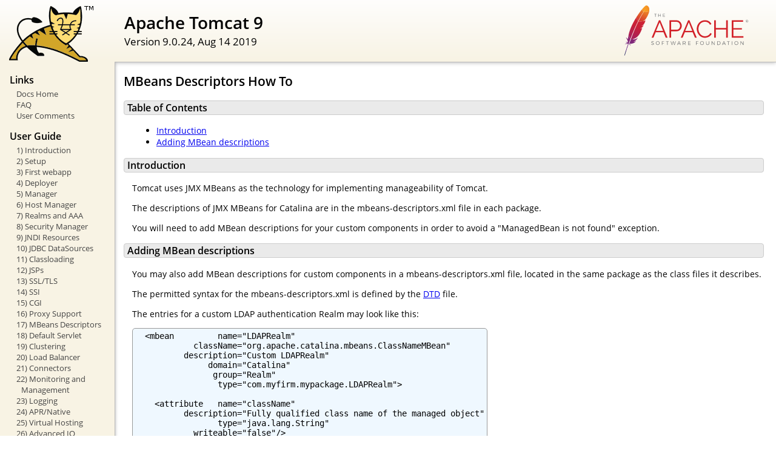

--- FILE ---
content_type: text/html
request_url: http://sandman.met.hu/docs/mbeans-descriptors-howto.html
body_size: 8569
content:
<!DOCTYPE html SYSTEM "about:legacy-compat">
<html lang="en"><head><META http-equiv="Content-Type" content="text/html; charset=UTF-8"><link href="./images/docs-stylesheet.css" rel="stylesheet" type="text/css"><title>Apache Tomcat 9 (9.0.24) - MBeans Descriptors How To</title><meta name="author" content="Amy Roh"><script type="application/javascript" data-comments-identifier="tomcat-9.0-doc/mbeans-descriptors-howto">
    "use strict"; // Enable strict mode

    (function() {
      var thisScript = document.currentScript;
      if (!thisScript) { // Workaround for IE <= 11
        var scripts = document.getElementsByTagName("script");
        thisScript = scripts[scripts.length - 1];
      }
      document.addEventListener("DOMContentLoaded", (function() {
        var commentsDiv = document.getElementById("comments_thread");
        var commentsShortname = "tomcat";
        var commentsIdentifier = "https://tomcat.apache.org/" +
          thisScript.getAttribute("data-comments-identifier") + ".html";

        (function(w, d) {
          if (w.location.hostname.toLowerCase() == "tomcat.apache.org") {
            var s = d.createElement("script");
            s.type = "application/javascript";
            s.async = true;
            s.src = "https://comments.apache.org/show_comments.lua?site=" +
              encodeURIComponent(commentsShortname) +
              "&page=" + encodeURIComponent(commentsIdentifier);
            d.head.appendChild(s);
          } else {
            commentsDiv.appendChild(d.createTextNode("Comments are disabled for this page at the moment."));
          }
        })(window, document);
      }), false);
    })();
  </script></head><body><div id="wrapper"><header><div id="header"><div><div><div class="logo noPrint"><a href="https://tomcat.apache.org/"><img alt="Tomcat Home" src="./images/tomcat.png"></a></div><div style="height: 1px;"></div><div class="asfLogo noPrint"><a href="https://www.apache.org/" target="_blank"><img src="./images/asf-logo.svg" alt="The Apache Software Foundation" style="width: 266px; height: 83px;"></a></div><h1>Apache Tomcat 9</h1><div class="versionInfo">
          Version 9.0.24,
          <time datetime="2019-08-14">Aug 14 2019</time></div><div style="height: 1px;"></div><div style="clear: left;"></div></div></div></div></header><div id="middle"><div><div id="mainLeft" class="noprint"><div><nav><div><h2>Links</h2><ul><li><a href="index.html">Docs Home</a></li><li><a href="https://wiki.apache.org/tomcat/FAQ">FAQ</a></li><li><a href="#comments_section">User Comments</a></li></ul></div><div><h2>User Guide</h2><ul><li><a href="introduction.html">1) Introduction</a></li><li><a href="setup.html">2) Setup</a></li><li><a href="appdev/index.html">3) First webapp</a></li><li><a href="deployer-howto.html">4) Deployer</a></li><li><a href="manager-howto.html">5) Manager</a></li><li><a href="host-manager-howto.html">6) Host Manager</a></li><li><a href="realm-howto.html">7) Realms and AAA</a></li><li><a href="security-manager-howto.html">8) Security Manager</a></li><li><a href="jndi-resources-howto.html">9) JNDI Resources</a></li><li><a href="jndi-datasource-examples-howto.html">10) JDBC DataSources</a></li><li><a href="class-loader-howto.html">11) Classloading</a></li><li><a href="jasper-howto.html">12) JSPs</a></li><li><a href="ssl-howto.html">13) SSL/TLS</a></li><li><a href="ssi-howto.html">14) SSI</a></li><li><a href="cgi-howto.html">15) CGI</a></li><li><a href="proxy-howto.html">16) Proxy Support</a></li><li><a href="mbeans-descriptors-howto.html">17) MBeans Descriptors</a></li><li><a href="default-servlet.html">18) Default Servlet</a></li><li><a href="cluster-howto.html">19) Clustering</a></li><li><a href="balancer-howto.html">20) Load Balancer</a></li><li><a href="connectors.html">21) Connectors</a></li><li><a href="monitoring.html">22) Monitoring and Management</a></li><li><a href="logging.html">23) Logging</a></li><li><a href="apr.html">24) APR/Native</a></li><li><a href="virtual-hosting-howto.html">25) Virtual Hosting</a></li><li><a href="aio.html">26) Advanced IO</a></li><li><a href="extras.html">27) Additional Components</a></li><li><a href="maven-jars.html">28) Mavenized</a></li><li><a href="security-howto.html">29) Security Considerations</a></li><li><a href="windows-service-howto.html">30) Windows Service</a></li><li><a href="windows-auth-howto.html">31) Windows Authentication</a></li><li><a href="jdbc-pool.html">32) Tomcat's JDBC Pool</a></li><li><a href="web-socket-howto.html">33) WebSocket</a></li><li><a href="rewrite.html">34) Rewrite</a></li><li><a href="cdi.html">34) CDI 2 and JAX-RS</a></li></ul></div><div><h2>Reference</h2><ul><li><a href="RELEASE-NOTES.txt">Release Notes</a></li><li><a href="config/index.html">Configuration</a></li><li><a href="api/index.html">Tomcat Javadocs</a></li><li><a href="servletapi/index.html">Servlet Javadocs</a></li><li><a href="jspapi/index.html">JSP 2.3 Javadocs</a></li><li><a href="elapi/index.html">EL 3.0 Javadocs</a></li><li><a href="websocketapi/index.html">WebSocket 1.1 Javadocs</a></li><li><a href="https://tomcat.apache.org/connectors-doc/">JK 1.2 Documentation</a></li></ul></div><div><h2>Apache Tomcat Development</h2><ul><li><a href="building.html">Building</a></li><li><a href="changelog.html">Changelog</a></li><li><a href="https://wiki.apache.org/tomcat/TomcatVersions">Status</a></li><li><a href="developers.html">Developers</a></li><li><a href="architecture/index.html">Architecture</a></li><li><a href="funcspecs/index.html">Functional Specs.</a></li><li><a href="tribes/introduction.html">Tribes</a></li></ul></div></nav></div></div><div id="mainRight"><div id="content"><h2>MBeans Descriptors How To</h2><h3 id="Table_of_Contents">Table of Contents</h3><div class="text">
<ul><li><a href="#Introduction">Introduction</a></li><li><a href="#Adding_MBean_descriptions">Adding MBean descriptions</a></li></ul>
</div><h3 id="Introduction">Introduction</h3><div class="text">

<p>Tomcat uses JMX MBeans as the technology for implementing
manageability of Tomcat.</p>

<p>The descriptions of JMX MBeans for Catalina are in the mbeans-descriptors.xml
file in each package.</p>

<p>You will need to add MBean descriptions for your custom components
in order to avoid a "ManagedBean is not found" exception.</p>

</div><h3 id="Adding_MBean_descriptions">Adding MBean descriptions</h3><div class="text">

<p>You may also add MBean descriptions for custom components in
a mbeans-descriptors.xml file, located in the same package as the class files
it describes.</p>

<p>The permitted syntax for the mbeans-descriptors.xml is defined by
the <a href="mbeans-descriptors.dtd">DTD</a> file.</p>

<p>The entries for a custom LDAP authentication Realm may look like this:</p>

<div class="codeBox"><pre><code>  &lt;mbean         name="LDAPRealm"
            className="org.apache.catalina.mbeans.ClassNameMBean"
          description="Custom LDAPRealm"
               domain="Catalina"
                group="Realm"
                 type="com.myfirm.mypackage.LDAPRealm"&gt;

    &lt;attribute   name="className"
          description="Fully qualified class name of the managed object"
                 type="java.lang.String"
            writeable="false"/&gt;

    &lt;attribute   name="debug"
          description="The debugging detail level for this component"
                 type="int"/&gt;
    .
    .
    .

  &lt;/mbean&gt;</code></pre></div>


</div><div class="noprint"><h3 id="comments_section">
                  Comments
                </h3><div class="text"><p class="notice"><strong>Notice:</strong> This comments section collects your suggestions
                    on improving documentation for Apache Tomcat.<br><br>
                    If you have trouble and need help, read
                    <a href="https://tomcat.apache.org/findhelp.html">Find Help</a> page
                    and ask your question on the tomcat-users
                    <a href="https://tomcat.apache.org/lists.html">mailing list</a>.
                    Do not ask such questions here. This is not a Q&amp;A section.<br><br>
                    The Apache Comments System is explained <a href="./comments.html">here</a>.
                    Comments may be removed by our moderators if they are either
                    implemented or considered invalid/off-topic.
                  </p><div id="comments_thread"></div></div></div></div></div></div></div><footer><div id="footer">
    Copyright &copy; 1999-2019, The Apache Software Foundation
  </div></footer></div></body></html>